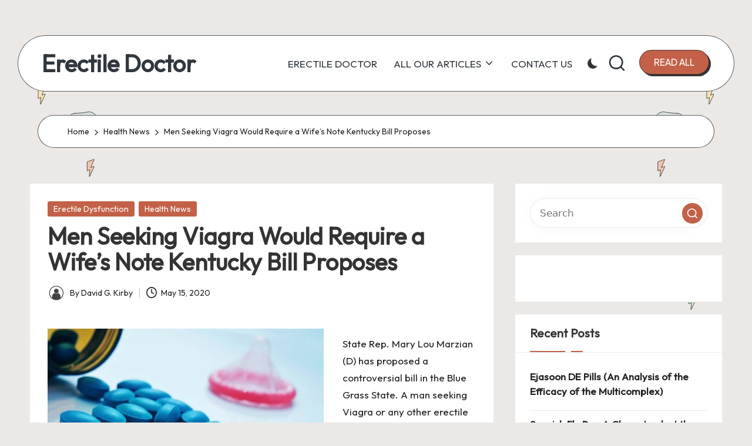

--- FILE ---
content_type: text/html; charset=UTF-8
request_url: https://erectiledoctor.com/men-seeking-viagra-require-wifes-note-kentucky-bill-proposes/
body_size: 19366
content:

<!DOCTYPE html>
<html lang="en-US" itemscope itemtype="http://schema.org/WebPage" >
<head>
	<meta charset="UTF-8">
	<link rel="profile" href="http://gmpg.org/xfn/11">
	<meta name='robots' content='index, follow, max-image-preview:large, max-snippet:-1, max-video-preview:-1' />
<meta name="viewport" content="width=device-width, initial-scale=1">
	<!-- This site is optimized with the Yoast SEO plugin v23.5 - https://yoast.com/wordpress/plugins/seo/ -->
	<title>Men Seeking Viagra Would Require a Wife’s Note Kentucky Bill Proposes | Erectile Doctor</title>
	<meta name="description" content="A man seeking Viagra or any other erectile dysfunction drug would need to visit a doctor or healthcare professional on two occasions, and have a note from his wife stating her support for the move, before gaining access to such medication." />
	<link rel="canonical" href="https://erectiledoctor.com/men-seeking-viagra-require-wifes-note-kentucky-bill-proposes/" />
	<meta property="og:locale" content="en_US" />
	<meta property="og:type" content="article" />
	<meta property="og:title" content="Men Seeking Viagra Would Require a Wife’s Note Kentucky Bill Proposes | Erectile Doctor" />
	<meta property="og:description" content="A man seeking Viagra or any other erectile dysfunction drug would need to visit a doctor or healthcare professional on two occasions, and have a note from his wife stating her support for the move, before gaining access to such medication." />
	<meta property="og:url" content="https://erectiledoctor.com/men-seeking-viagra-require-wifes-note-kentucky-bill-proposes/" />
	<meta property="og:site_name" content="Erectile Doctor" />
	<meta property="article:published_time" content="2020-05-15T15:04:27+00:00" />
	<meta property="article:modified_time" content="2020-04-30T06:58:32+00:00" />
	<meta property="og:image" content="https://erectiledoctor.com/wp-content/uploads/2019/12/Men-Seeking-Viagra-Would-Require-a-Wife’s-Note-Kentucky-Bill-Proposes.jpg" />
	<meta property="og:image:width" content="1000" />
	<meta property="og:image:height" content="664" />
	<meta property="og:image:type" content="image/jpeg" />
	<meta name="author" content="David G. Kirby" />
	<meta name="twitter:card" content="summary_large_image" />
	<meta name="twitter:label1" content="Written by" />
	<meta name="twitter:data1" content="David G. Kirby" />
	<meta name="twitter:label2" content="Est. reading time" />
	<meta name="twitter:data2" content="2 minutes" />
	<script type="application/ld+json" class="yoast-schema-graph">{"@context":"https://schema.org","@graph":[{"@type":"Article","@id":"https://erectiledoctor.com/men-seeking-viagra-require-wifes-note-kentucky-bill-proposes/#article","isPartOf":{"@id":"https://erectiledoctor.com/men-seeking-viagra-require-wifes-note-kentucky-bill-proposes/"},"author":{"name":"David G. Kirby","@id":"https://erectiledoctor.com/#/schema/person/06d1a9a06da7848bc48870dc8e71246c"},"headline":"Men Seeking Viagra Would Require a Wife’s Note Kentucky Bill Proposes","datePublished":"2020-05-15T15:04:27+00:00","dateModified":"2020-04-30T06:58:32+00:00","mainEntityOfPage":{"@id":"https://erectiledoctor.com/men-seeking-viagra-require-wifes-note-kentucky-bill-proposes/"},"wordCount":391,"publisher":{"@id":"https://erectiledoctor.com/#organization"},"image":{"@id":"https://erectiledoctor.com/men-seeking-viagra-require-wifes-note-kentucky-bill-proposes/#primaryimage"},"thumbnailUrl":"https://erectiledoctor.com/wp-content/uploads/2019/12/Men-Seeking-Viagra-Would-Require-a-Wife’s-Note-Kentucky-Bill-Proposes.jpg","keywords":["erectile dysfunction","mens issues","viagra"],"articleSection":["Erectile Dysfunction","Health News"],"inLanguage":"en-US"},{"@type":"WebPage","@id":"https://erectiledoctor.com/men-seeking-viagra-require-wifes-note-kentucky-bill-proposes/","url":"https://erectiledoctor.com/men-seeking-viagra-require-wifes-note-kentucky-bill-proposes/","name":"Men Seeking Viagra Would Require a Wife’s Note Kentucky Bill Proposes | Erectile Doctor","isPartOf":{"@id":"https://erectiledoctor.com/#website"},"primaryImageOfPage":{"@id":"https://erectiledoctor.com/men-seeking-viagra-require-wifes-note-kentucky-bill-proposes/#primaryimage"},"image":{"@id":"https://erectiledoctor.com/men-seeking-viagra-require-wifes-note-kentucky-bill-proposes/#primaryimage"},"thumbnailUrl":"https://erectiledoctor.com/wp-content/uploads/2019/12/Men-Seeking-Viagra-Would-Require-a-Wife’s-Note-Kentucky-Bill-Proposes.jpg","datePublished":"2020-05-15T15:04:27+00:00","dateModified":"2020-04-30T06:58:32+00:00","description":"A man seeking Viagra or any other erectile dysfunction drug would need to visit a doctor or healthcare professional on two occasions, and have a note from his wife stating her support for the move, before gaining access to such medication.","breadcrumb":{"@id":"https://erectiledoctor.com/men-seeking-viagra-require-wifes-note-kentucky-bill-proposes/#breadcrumb"},"inLanguage":"en-US","potentialAction":[{"@type":"ReadAction","target":["https://erectiledoctor.com/men-seeking-viagra-require-wifes-note-kentucky-bill-proposes/"]}]},{"@type":"ImageObject","inLanguage":"en-US","@id":"https://erectiledoctor.com/men-seeking-viagra-require-wifes-note-kentucky-bill-proposes/#primaryimage","url":"https://erectiledoctor.com/wp-content/uploads/2019/12/Men-Seeking-Viagra-Would-Require-a-Wife’s-Note-Kentucky-Bill-Proposes.jpg","contentUrl":"https://erectiledoctor.com/wp-content/uploads/2019/12/Men-Seeking-Viagra-Would-Require-a-Wife’s-Note-Kentucky-Bill-Proposes.jpg","width":1000,"height":664,"caption":"Men Seeking Viagra Would Require a Wife’s Note Kentucky Bill Proposes"},{"@type":"BreadcrumbList","@id":"https://erectiledoctor.com/men-seeking-viagra-require-wifes-note-kentucky-bill-proposes/#breadcrumb","itemListElement":[{"@type":"ListItem","position":1,"name":"Home","item":"https://erectiledoctor.com/"},{"@type":"ListItem","position":2,"name":"Men Seeking Viagra Would Require a Wife’s Note Kentucky Bill Proposes"}]},{"@type":"WebSite","@id":"https://erectiledoctor.com/#website","url":"https://erectiledoctor.com/","name":"Erectile Doctor","description":"Dedicated to men&#039;s sexual health.","publisher":{"@id":"https://erectiledoctor.com/#organization"},"potentialAction":[{"@type":"SearchAction","target":{"@type":"EntryPoint","urlTemplate":"https://erectiledoctor.com/?s={search_term_string}"},"query-input":{"@type":"PropertyValueSpecification","valueRequired":true,"valueName":"search_term_string"}}],"inLanguage":"en-US"},{"@type":"Organization","@id":"https://erectiledoctor.com/#organization","name":"ErectileDoctor.com","url":"https://erectiledoctor.com/","logo":{"@type":"ImageObject","inLanguage":"en-US","@id":"https://erectiledoctor.com/#/schema/logo/image/","url":"https://erectiledoctor.com/wp-content/uploads/2019/12/favicon-erectile-doctor.png","contentUrl":"https://erectiledoctor.com/wp-content/uploads/2019/12/favicon-erectile-doctor.png","width":154,"height":154,"caption":"ErectileDoctor.com"},"image":{"@id":"https://erectiledoctor.com/#/schema/logo/image/"}},{"@type":"Person","@id":"https://erectiledoctor.com/#/schema/person/06d1a9a06da7848bc48870dc8e71246c","name":"David G. Kirby","image":{"@type":"ImageObject","inLanguage":"en-US","@id":"https://erectiledoctor.com/#/schema/person/image/","url":"https://secure.gravatar.com/avatar/9c2c1bc46b645738c29be3ad2d29b343?s=96&d=mm&r=g","contentUrl":"https://secure.gravatar.com/avatar/9c2c1bc46b645738c29be3ad2d29b343?s=96&d=mm&r=g","caption":"David G. Kirby"},"description":"As a former doctor based in Chicago, David G. Kirby brings a wealth of medical expertise to his current role as a writer for ErectileDoctor. With a deep understanding of health issues, particularly in the field of men's health, he combines his medical knowledge with a passion for educating and empowering others.","url":"https://erectiledoctor.com/author/admin/"}]}</script>
	<!-- / Yoast SEO plugin. -->


<link rel='dns-prefetch' href='//fonts.googleapis.com' />
<link rel="alternate" type="application/rss+xml" title="Erectile Doctor &raquo; Feed" href="https://erectiledoctor.com/feed/" />
<link rel="alternate" type="application/rss+xml" title="Erectile Doctor &raquo; Comments Feed" href="https://erectiledoctor.com/comments/feed/" />
<script>
window._wpemojiSettings = {"baseUrl":"https:\/\/s.w.org\/images\/core\/emoji\/15.0.3\/72x72\/","ext":".png","svgUrl":"https:\/\/s.w.org\/images\/core\/emoji\/15.0.3\/svg\/","svgExt":".svg","source":{"concatemoji":"https:\/\/erectiledoctor.com\/wp-includes\/js\/wp-emoji-release.min.js?ver=6.6.4"}};
/*! This file is auto-generated */
!function(i,n){var o,s,e;function c(e){try{var t={supportTests:e,timestamp:(new Date).valueOf()};sessionStorage.setItem(o,JSON.stringify(t))}catch(e){}}function p(e,t,n){e.clearRect(0,0,e.canvas.width,e.canvas.height),e.fillText(t,0,0);var t=new Uint32Array(e.getImageData(0,0,e.canvas.width,e.canvas.height).data),r=(e.clearRect(0,0,e.canvas.width,e.canvas.height),e.fillText(n,0,0),new Uint32Array(e.getImageData(0,0,e.canvas.width,e.canvas.height).data));return t.every(function(e,t){return e===r[t]})}function u(e,t,n){switch(t){case"flag":return n(e,"\ud83c\udff3\ufe0f\u200d\u26a7\ufe0f","\ud83c\udff3\ufe0f\u200b\u26a7\ufe0f")?!1:!n(e,"\ud83c\uddfa\ud83c\uddf3","\ud83c\uddfa\u200b\ud83c\uddf3")&&!n(e,"\ud83c\udff4\udb40\udc67\udb40\udc62\udb40\udc65\udb40\udc6e\udb40\udc67\udb40\udc7f","\ud83c\udff4\u200b\udb40\udc67\u200b\udb40\udc62\u200b\udb40\udc65\u200b\udb40\udc6e\u200b\udb40\udc67\u200b\udb40\udc7f");case"emoji":return!n(e,"\ud83d\udc26\u200d\u2b1b","\ud83d\udc26\u200b\u2b1b")}return!1}function f(e,t,n){var r="undefined"!=typeof WorkerGlobalScope&&self instanceof WorkerGlobalScope?new OffscreenCanvas(300,150):i.createElement("canvas"),a=r.getContext("2d",{willReadFrequently:!0}),o=(a.textBaseline="top",a.font="600 32px Arial",{});return e.forEach(function(e){o[e]=t(a,e,n)}),o}function t(e){var t=i.createElement("script");t.src=e,t.defer=!0,i.head.appendChild(t)}"undefined"!=typeof Promise&&(o="wpEmojiSettingsSupports",s=["flag","emoji"],n.supports={everything:!0,everythingExceptFlag:!0},e=new Promise(function(e){i.addEventListener("DOMContentLoaded",e,{once:!0})}),new Promise(function(t){var n=function(){try{var e=JSON.parse(sessionStorage.getItem(o));if("object"==typeof e&&"number"==typeof e.timestamp&&(new Date).valueOf()<e.timestamp+604800&&"object"==typeof e.supportTests)return e.supportTests}catch(e){}return null}();if(!n){if("undefined"!=typeof Worker&&"undefined"!=typeof OffscreenCanvas&&"undefined"!=typeof URL&&URL.createObjectURL&&"undefined"!=typeof Blob)try{var e="postMessage("+f.toString()+"("+[JSON.stringify(s),u.toString(),p.toString()].join(",")+"));",r=new Blob([e],{type:"text/javascript"}),a=new Worker(URL.createObjectURL(r),{name:"wpTestEmojiSupports"});return void(a.onmessage=function(e){c(n=e.data),a.terminate(),t(n)})}catch(e){}c(n=f(s,u,p))}t(n)}).then(function(e){for(var t in e)n.supports[t]=e[t],n.supports.everything=n.supports.everything&&n.supports[t],"flag"!==t&&(n.supports.everythingExceptFlag=n.supports.everythingExceptFlag&&n.supports[t]);n.supports.everythingExceptFlag=n.supports.everythingExceptFlag&&!n.supports.flag,n.DOMReady=!1,n.readyCallback=function(){n.DOMReady=!0}}).then(function(){return e}).then(function(){var e;n.supports.everything||(n.readyCallback(),(e=n.source||{}).concatemoji?t(e.concatemoji):e.wpemoji&&e.twemoji&&(t(e.twemoji),t(e.wpemoji)))}))}((window,document),window._wpemojiSettings);
</script>
<style id='wp-emoji-styles-inline-css'>

	img.wp-smiley, img.emoji {
		display: inline !important;
		border: none !important;
		box-shadow: none !important;
		height: 1em !important;
		width: 1em !important;
		margin: 0 0.07em !important;
		vertical-align: -0.1em !important;
		background: none !important;
		padding: 0 !important;
	}
</style>
<link rel='stylesheet' id='wp-block-library-css' href='https://erectiledoctor.com/wp-includes/css/dist/block-library/style.min.css?ver=6.6.4' media='all' />
<style id='wp-block-library-theme-inline-css'>
.wp-block-audio :where(figcaption){color:#555;font-size:13px;text-align:center}.is-dark-theme .wp-block-audio :where(figcaption){color:#ffffffa6}.wp-block-audio{margin:0 0 1em}.wp-block-code{border:1px solid #ccc;border-radius:4px;font-family:Menlo,Consolas,monaco,monospace;padding:.8em 1em}.wp-block-embed :where(figcaption){color:#555;font-size:13px;text-align:center}.is-dark-theme .wp-block-embed :where(figcaption){color:#ffffffa6}.wp-block-embed{margin:0 0 1em}.blocks-gallery-caption{color:#555;font-size:13px;text-align:center}.is-dark-theme .blocks-gallery-caption{color:#ffffffa6}:root :where(.wp-block-image figcaption){color:#555;font-size:13px;text-align:center}.is-dark-theme :root :where(.wp-block-image figcaption){color:#ffffffa6}.wp-block-image{margin:0 0 1em}.wp-block-pullquote{border-bottom:4px solid;border-top:4px solid;color:currentColor;margin-bottom:1.75em}.wp-block-pullquote cite,.wp-block-pullquote footer,.wp-block-pullquote__citation{color:currentColor;font-size:.8125em;font-style:normal;text-transform:uppercase}.wp-block-quote{border-left:.25em solid;margin:0 0 1.75em;padding-left:1em}.wp-block-quote cite,.wp-block-quote footer{color:currentColor;font-size:.8125em;font-style:normal;position:relative}.wp-block-quote.has-text-align-right{border-left:none;border-right:.25em solid;padding-left:0;padding-right:1em}.wp-block-quote.has-text-align-center{border:none;padding-left:0}.wp-block-quote.is-large,.wp-block-quote.is-style-large,.wp-block-quote.is-style-plain{border:none}.wp-block-search .wp-block-search__label{font-weight:700}.wp-block-search__button{border:1px solid #ccc;padding:.375em .625em}:where(.wp-block-group.has-background){padding:1.25em 2.375em}.wp-block-separator.has-css-opacity{opacity:.4}.wp-block-separator{border:none;border-bottom:2px solid;margin-left:auto;margin-right:auto}.wp-block-separator.has-alpha-channel-opacity{opacity:1}.wp-block-separator:not(.is-style-wide):not(.is-style-dots){width:100px}.wp-block-separator.has-background:not(.is-style-dots){border-bottom:none;height:1px}.wp-block-separator.has-background:not(.is-style-wide):not(.is-style-dots){height:2px}.wp-block-table{margin:0 0 1em}.wp-block-table td,.wp-block-table th{word-break:normal}.wp-block-table :where(figcaption){color:#555;font-size:13px;text-align:center}.is-dark-theme .wp-block-table :where(figcaption){color:#ffffffa6}.wp-block-video :where(figcaption){color:#555;font-size:13px;text-align:center}.is-dark-theme .wp-block-video :where(figcaption){color:#ffffffa6}.wp-block-video{margin:0 0 1em}:root :where(.wp-block-template-part.has-background){margin-bottom:0;margin-top:0;padding:1.25em 2.375em}
</style>
<style id='classic-theme-styles-inline-css'>
/*! This file is auto-generated */
.wp-block-button__link{color:#fff;background-color:#32373c;border-radius:9999px;box-shadow:none;text-decoration:none;padding:calc(.667em + 2px) calc(1.333em + 2px);font-size:1.125em}.wp-block-file__button{background:#32373c;color:#fff;text-decoration:none}
</style>
<style id='global-styles-inline-css'>
:root{--wp--preset--aspect-ratio--square: 1;--wp--preset--aspect-ratio--4-3: 4/3;--wp--preset--aspect-ratio--3-4: 3/4;--wp--preset--aspect-ratio--3-2: 3/2;--wp--preset--aspect-ratio--2-3: 2/3;--wp--preset--aspect-ratio--16-9: 16/9;--wp--preset--aspect-ratio--9-16: 9/16;--wp--preset--color--black: #000000;--wp--preset--color--cyan-bluish-gray: #abb8c3;--wp--preset--color--white: #ffffff;--wp--preset--color--pale-pink: #f78da7;--wp--preset--color--vivid-red: #cf2e2e;--wp--preset--color--luminous-vivid-orange: #ff6900;--wp--preset--color--luminous-vivid-amber: #fcb900;--wp--preset--color--light-green-cyan: #7bdcb5;--wp--preset--color--vivid-green-cyan: #00d084;--wp--preset--color--pale-cyan-blue: #8ed1fc;--wp--preset--color--vivid-cyan-blue: #0693e3;--wp--preset--color--vivid-purple: #9b51e0;--wp--preset--gradient--vivid-cyan-blue-to-vivid-purple: linear-gradient(135deg,rgba(6,147,227,1) 0%,rgb(155,81,224) 100%);--wp--preset--gradient--light-green-cyan-to-vivid-green-cyan: linear-gradient(135deg,rgb(122,220,180) 0%,rgb(0,208,130) 100%);--wp--preset--gradient--luminous-vivid-amber-to-luminous-vivid-orange: linear-gradient(135deg,rgba(252,185,0,1) 0%,rgba(255,105,0,1) 100%);--wp--preset--gradient--luminous-vivid-orange-to-vivid-red: linear-gradient(135deg,rgba(255,105,0,1) 0%,rgb(207,46,46) 100%);--wp--preset--gradient--very-light-gray-to-cyan-bluish-gray: linear-gradient(135deg,rgb(238,238,238) 0%,rgb(169,184,195) 100%);--wp--preset--gradient--cool-to-warm-spectrum: linear-gradient(135deg,rgb(74,234,220) 0%,rgb(151,120,209) 20%,rgb(207,42,186) 40%,rgb(238,44,130) 60%,rgb(251,105,98) 80%,rgb(254,248,76) 100%);--wp--preset--gradient--blush-light-purple: linear-gradient(135deg,rgb(255,206,236) 0%,rgb(152,150,240) 100%);--wp--preset--gradient--blush-bordeaux: linear-gradient(135deg,rgb(254,205,165) 0%,rgb(254,45,45) 50%,rgb(107,0,62) 100%);--wp--preset--gradient--luminous-dusk: linear-gradient(135deg,rgb(255,203,112) 0%,rgb(199,81,192) 50%,rgb(65,88,208) 100%);--wp--preset--gradient--pale-ocean: linear-gradient(135deg,rgb(255,245,203) 0%,rgb(182,227,212) 50%,rgb(51,167,181) 100%);--wp--preset--gradient--electric-grass: linear-gradient(135deg,rgb(202,248,128) 0%,rgb(113,206,126) 100%);--wp--preset--gradient--midnight: linear-gradient(135deg,rgb(2,3,129) 0%,rgb(40,116,252) 100%);--wp--preset--font-size--small: 13px;--wp--preset--font-size--medium: 20px;--wp--preset--font-size--large: 36px;--wp--preset--font-size--x-large: 42px;--wp--preset--spacing--20: 0.44rem;--wp--preset--spacing--30: 0.67rem;--wp--preset--spacing--40: 1rem;--wp--preset--spacing--50: 1.5rem;--wp--preset--spacing--60: 2.25rem;--wp--preset--spacing--70: 3.38rem;--wp--preset--spacing--80: 5.06rem;--wp--preset--shadow--natural: 6px 6px 9px rgba(0, 0, 0, 0.2);--wp--preset--shadow--deep: 12px 12px 50px rgba(0, 0, 0, 0.4);--wp--preset--shadow--sharp: 6px 6px 0px rgba(0, 0, 0, 0.2);--wp--preset--shadow--outlined: 6px 6px 0px -3px rgba(255, 255, 255, 1), 6px 6px rgba(0, 0, 0, 1);--wp--preset--shadow--crisp: 6px 6px 0px rgba(0, 0, 0, 1);}:where(.is-layout-flex){gap: 0.5em;}:where(.is-layout-grid){gap: 0.5em;}body .is-layout-flex{display: flex;}.is-layout-flex{flex-wrap: wrap;align-items: center;}.is-layout-flex > :is(*, div){margin: 0;}body .is-layout-grid{display: grid;}.is-layout-grid > :is(*, div){margin: 0;}:where(.wp-block-columns.is-layout-flex){gap: 2em;}:where(.wp-block-columns.is-layout-grid){gap: 2em;}:where(.wp-block-post-template.is-layout-flex){gap: 1.25em;}:where(.wp-block-post-template.is-layout-grid){gap: 1.25em;}.has-black-color{color: var(--wp--preset--color--black) !important;}.has-cyan-bluish-gray-color{color: var(--wp--preset--color--cyan-bluish-gray) !important;}.has-white-color{color: var(--wp--preset--color--white) !important;}.has-pale-pink-color{color: var(--wp--preset--color--pale-pink) !important;}.has-vivid-red-color{color: var(--wp--preset--color--vivid-red) !important;}.has-luminous-vivid-orange-color{color: var(--wp--preset--color--luminous-vivid-orange) !important;}.has-luminous-vivid-amber-color{color: var(--wp--preset--color--luminous-vivid-amber) !important;}.has-light-green-cyan-color{color: var(--wp--preset--color--light-green-cyan) !important;}.has-vivid-green-cyan-color{color: var(--wp--preset--color--vivid-green-cyan) !important;}.has-pale-cyan-blue-color{color: var(--wp--preset--color--pale-cyan-blue) !important;}.has-vivid-cyan-blue-color{color: var(--wp--preset--color--vivid-cyan-blue) !important;}.has-vivid-purple-color{color: var(--wp--preset--color--vivid-purple) !important;}.has-black-background-color{background-color: var(--wp--preset--color--black) !important;}.has-cyan-bluish-gray-background-color{background-color: var(--wp--preset--color--cyan-bluish-gray) !important;}.has-white-background-color{background-color: var(--wp--preset--color--white) !important;}.has-pale-pink-background-color{background-color: var(--wp--preset--color--pale-pink) !important;}.has-vivid-red-background-color{background-color: var(--wp--preset--color--vivid-red) !important;}.has-luminous-vivid-orange-background-color{background-color: var(--wp--preset--color--luminous-vivid-orange) !important;}.has-luminous-vivid-amber-background-color{background-color: var(--wp--preset--color--luminous-vivid-amber) !important;}.has-light-green-cyan-background-color{background-color: var(--wp--preset--color--light-green-cyan) !important;}.has-vivid-green-cyan-background-color{background-color: var(--wp--preset--color--vivid-green-cyan) !important;}.has-pale-cyan-blue-background-color{background-color: var(--wp--preset--color--pale-cyan-blue) !important;}.has-vivid-cyan-blue-background-color{background-color: var(--wp--preset--color--vivid-cyan-blue) !important;}.has-vivid-purple-background-color{background-color: var(--wp--preset--color--vivid-purple) !important;}.has-black-border-color{border-color: var(--wp--preset--color--black) !important;}.has-cyan-bluish-gray-border-color{border-color: var(--wp--preset--color--cyan-bluish-gray) !important;}.has-white-border-color{border-color: var(--wp--preset--color--white) !important;}.has-pale-pink-border-color{border-color: var(--wp--preset--color--pale-pink) !important;}.has-vivid-red-border-color{border-color: var(--wp--preset--color--vivid-red) !important;}.has-luminous-vivid-orange-border-color{border-color: var(--wp--preset--color--luminous-vivid-orange) !important;}.has-luminous-vivid-amber-border-color{border-color: var(--wp--preset--color--luminous-vivid-amber) !important;}.has-light-green-cyan-border-color{border-color: var(--wp--preset--color--light-green-cyan) !important;}.has-vivid-green-cyan-border-color{border-color: var(--wp--preset--color--vivid-green-cyan) !important;}.has-pale-cyan-blue-border-color{border-color: var(--wp--preset--color--pale-cyan-blue) !important;}.has-vivid-cyan-blue-border-color{border-color: var(--wp--preset--color--vivid-cyan-blue) !important;}.has-vivid-purple-border-color{border-color: var(--wp--preset--color--vivid-purple) !important;}.has-vivid-cyan-blue-to-vivid-purple-gradient-background{background: var(--wp--preset--gradient--vivid-cyan-blue-to-vivid-purple) !important;}.has-light-green-cyan-to-vivid-green-cyan-gradient-background{background: var(--wp--preset--gradient--light-green-cyan-to-vivid-green-cyan) !important;}.has-luminous-vivid-amber-to-luminous-vivid-orange-gradient-background{background: var(--wp--preset--gradient--luminous-vivid-amber-to-luminous-vivid-orange) !important;}.has-luminous-vivid-orange-to-vivid-red-gradient-background{background: var(--wp--preset--gradient--luminous-vivid-orange-to-vivid-red) !important;}.has-very-light-gray-to-cyan-bluish-gray-gradient-background{background: var(--wp--preset--gradient--very-light-gray-to-cyan-bluish-gray) !important;}.has-cool-to-warm-spectrum-gradient-background{background: var(--wp--preset--gradient--cool-to-warm-spectrum) !important;}.has-blush-light-purple-gradient-background{background: var(--wp--preset--gradient--blush-light-purple) !important;}.has-blush-bordeaux-gradient-background{background: var(--wp--preset--gradient--blush-bordeaux) !important;}.has-luminous-dusk-gradient-background{background: var(--wp--preset--gradient--luminous-dusk) !important;}.has-pale-ocean-gradient-background{background: var(--wp--preset--gradient--pale-ocean) !important;}.has-electric-grass-gradient-background{background: var(--wp--preset--gradient--electric-grass) !important;}.has-midnight-gradient-background{background: var(--wp--preset--gradient--midnight) !important;}.has-small-font-size{font-size: var(--wp--preset--font-size--small) !important;}.has-medium-font-size{font-size: var(--wp--preset--font-size--medium) !important;}.has-large-font-size{font-size: var(--wp--preset--font-size--large) !important;}.has-x-large-font-size{font-size: var(--wp--preset--font-size--x-large) !important;}
:where(.wp-block-post-template.is-layout-flex){gap: 1.25em;}:where(.wp-block-post-template.is-layout-grid){gap: 1.25em;}
:where(.wp-block-columns.is-layout-flex){gap: 2em;}:where(.wp-block-columns.is-layout-grid){gap: 2em;}
:root :where(.wp-block-pullquote){font-size: 1.5em;line-height: 1.6;}
</style>
<link rel='stylesheet' id='parent-style-css' href='https://erectiledoctor.com/wp-content/themes/bloglo/style.css?ver=6.6.4' media='all' />
<link rel='stylesheet' id='child-style-css' href='https://erectiledoctor.com/wp-content/themes/blogvi/style.css?ver=6.6.4' media='all' />
<link rel='stylesheet' id='FontAwesome-css' href='https://erectiledoctor.com/wp-content/themes/bloglo/assets/css/all.min.css?ver=5.15.4' media='all' />
<link rel='stylesheet' id='bloglo-styles-css' href='https://erectiledoctor.com/wp-content/themes/bloglo/assets/css/style.min.css?ver=1.1.15' media='all' />
<link rel='stylesheet' id='bloglo-google-fonts-css' href='//fonts.googleapis.com/css?family=Outfit%3A400%7CPlayfair+Display%3A400%2C400i%7CPlus+Jakarta+Sans%3A500&#038;display=swap&#038;subsets=latin&#038;ver=1.1.15' media='' />
<link rel='stylesheet' id='bloglo-dynamic-styles-css' href='https://erectiledoctor.com/wp-content/uploads/bloglo/dynamic-styles.css?ver=1763296344' media='all' />
<script async src="https://erectiledoctor.com/wp-content/plugins/burst-statistics/helpers/timeme/timeme.min.js?ver=1763300871" id="burst-timeme-js"></script>
<script id="burst-js-extra">
var burst = {"tracking":{"isInitialHit":true,"lastUpdateTimestamp":0,"beacon_url":"https:\/\/erectiledoctor.com\/wp-content\/plugins\/burst-statistics\/endpoint.php","ajaxUrl":"https:\/\/erectiledoctor.com\/wp-admin\/admin-ajax.php"},"options":{"cookieless":0,"pageUrl":"https:\/\/erectiledoctor.com\/men-seeking-viagra-require-wifes-note-kentucky-bill-proposes\/","beacon_enabled":1,"do_not_track":0,"enable_turbo_mode":0,"track_url_change":0,"cookie_retention_days":30,"debug":0},"goals":{"completed":[],"scriptUrl":"https:\/\/erectiledoctor.com\/wp-content\/plugins\/burst-statistics\/assets\/js\/build\/burst-goals.js?v=1763300871","active":[]},"cache":{"uid":null,"fingerprint":null,"isUserAgent":null,"isDoNotTrack":null,"useCookies":null}};
</script>
<script async src="https://erectiledoctor.com/wp-content/plugins/burst-statistics/assets/js/build/burst.min.js?ver=1763300871" id="burst-js"></script>
<!--[if IE]>
<script src="https://erectiledoctor.com/wp-content/themes/bloglo/assets/js/vendors/flexibility.min.js?ver=1.1.15" id="bloglo-flexibility-js"></script>
<script id="bloglo-flexibility-js-after">
flexibility(document.documentElement);
</script>
<![endif]-->
<script src="https://erectiledoctor.com/wp-includes/js/jquery/jquery.min.js?ver=3.7.1" id="jquery-core-js"></script>
<script src="https://erectiledoctor.com/wp-includes/js/jquery/jquery-migrate.min.js?ver=3.4.1" id="jquery-migrate-js"></script>
<link rel="https://api.w.org/" href="https://erectiledoctor.com/wp-json/" /><link rel="alternate" title="JSON" type="application/json" href="https://erectiledoctor.com/wp-json/wp/v2/posts/333" /><link rel="EditURI" type="application/rsd+xml" title="RSD" href="https://erectiledoctor.com/xmlrpc.php?rsd" />
<meta name="generator" content="WordPress 6.6.4" />
<link rel='shortlink' href='https://erectiledoctor.com/?p=333' />
<link rel="alternate" title="oEmbed (JSON)" type="application/json+oembed" href="https://erectiledoctor.com/wp-json/oembed/1.0/embed?url=https%3A%2F%2Ferectiledoctor.com%2Fmen-seeking-viagra-require-wifes-note-kentucky-bill-proposes%2F" />
<link rel="alternate" title="oEmbed (XML)" type="text/xml+oembed" href="https://erectiledoctor.com/wp-json/oembed/1.0/embed?url=https%3A%2F%2Ferectiledoctor.com%2Fmen-seeking-viagra-require-wifes-note-kentucky-bill-proposes%2F&#038;format=xml" />
<!-- Enter your scripts here --><meta name="theme-color" content="#C26148"><style>.recentcomments a{display:inline !important;padding:0 !important;margin:0 !important;}</style><link rel="icon" href="https://erectiledoctor.com/wp-content/uploads/2019/12/favicon-erectile-doctor-150x150.png" sizes="32x32" />
<link rel="icon" href="https://erectiledoctor.com/wp-content/uploads/2019/12/favicon-erectile-doctor.png" sizes="192x192" />
<link rel="apple-touch-icon" href="https://erectiledoctor.com/wp-content/uploads/2019/12/favicon-erectile-doctor.png" />
<meta name="msapplication-TileImage" content="https://erectiledoctor.com/wp-content/uploads/2019/12/favicon-erectile-doctor.png" />
</head>

<body class="post-template-default single single-post postid-333 single-format-standard wp-embed-responsive bloglo-layout__fw-contained bloglo-layout__boxed-separated bloglo-layout-shadow bloglo-header-layout-5 bloglo-menu-animation-underline bloglo-header__separators-none bloglo-single-title-in-content bloglo-page-title-align-left bloglo-has-sidebar bloglo-sidebar-style-3 bloglo-sidebar-position__right-sidebar bloglo-sidebar-r__after-content entry-media-hover-style-1 bloglo-copyright-layout-1 is-section-heading-init-s1 is-footer-heading-init-s1 bloglo-input-supported validate-comment-form bloglo-menu-accessibility" data-burst_id="333" data-burst_type="post">


<div id="page" class="hfeed site">
	<a class="skip-link screen-reader-text" href="#main">Skip to content</a>

	
	
	<header id="masthead" class="site-header" role="banner" itemtype="https://schema.org/WPHeader" itemscope="itemscope">
		<div id="bloglo-header" >
		<div id="bloglo-header-inner">
		
<div class="bloglo-container bloglo-header-container">

	
<div class="bloglo-logo bloglo-header-element" itemtype="https://schema.org/Organization" itemscope="itemscope">
	<div class="logo-inner"><span class="site-title" itemprop="name">
						<a href="https://erectiledoctor.com/" rel="home" itemprop="url">
							Erectile Doctor
						</a>
					</span></div></div><!-- END .bloglo-logo -->

	<span class="bloglo-header-element bloglo-mobile-nav">
				<button class="bloglo-hamburger hamburger--spin bloglo-hamburger-bloglo-primary-nav" aria-label="Menu" aria-controls="bloglo-primary-nav" type="button">

			
			<span class="hamburger-box">
				<span class="hamburger-inner"></span>
			</span>

		</button>
				
<nav class="site-navigation main-navigation bloglo-primary-nav bloglo-nav bloglo-header-element" role="navigation" itemtype="https://schema.org/SiteNavigationElement" itemscope="itemscope" aria-label="Site Navigation">

<ul id="bloglo-primary-nav" class="menu"><li id="menu-item-439" class="menu-item menu-item-type-post_type menu-item-object-page menu-item-439"><a href="https://erectiledoctor.com/d41d8-neve-charity-frontpage/"><span>ERECTILE DOCTOR</span></a></li>
<li id="menu-item-438" class="menu-item menu-item-type-post_type menu-item-object-page menu-item-has-children menu-item-438"><a href="https://erectiledoctor.com/articles/"><span>ALL OUR ARTICLES</span><svg class="bloglo-icon" xmlns="http://www.w3.org/2000/svg" width="32" height="32" viewBox="0 0 32 32"><path d="M24.958 10.483a1.29 1.29 0 00-1.868 0l-7.074 7.074-7.074-7.074c-.534-.534-1.335-.534-1.868 0s-.534 1.335 0 1.868l8.008 8.008c.267.267.667.4.934.4s.667-.133.934-.4l8.008-8.008a1.29 1.29 0 000-1.868z" /></svg></a><button type="button" class="bloglo-mobile-toggen"><svg class="bloglo-icon" xmlns="http://www.w3.org/2000/svg" width="32" height="32" viewBox="0 0 32 32"><path d="M24.958 10.483a1.29 1.29 0 00-1.868 0l-7.074 7.074-7.074-7.074c-.534-.534-1.335-.534-1.868 0s-.534 1.335 0 1.868l8.008 8.008c.267.267.667.4.934.4s.667-.133.934-.4l8.008-8.008a1.29 1.29 0 000-1.868z" /></svg></button>
<ul class="sub-menu">
	<li id="menu-item-433" class="menu-item menu-item-type-taxonomy menu-item-object-category current-post-ancestor current-menu-parent current-post-parent menu-item-433"><a href="https://erectiledoctor.com/articles/erectile-dysfunction/"><span>ERECTILE DYSFUNCTION (ED)</span></a></li>
	<li id="menu-item-435" class="menu-item menu-item-type-taxonomy menu-item-object-category menu-item-435"><a href="https://erectiledoctor.com/articles/premature-ejaculation/"><span>PREMATURE EJACULATION (PE)</span></a></li>
	<li id="menu-item-432" class="menu-item menu-item-type-taxonomy menu-item-object-category menu-item-432"><a href="https://erectiledoctor.com/articles/delayed-ejaculation/"><span>DELAYED EJACULATION</span></a></li>
	<li id="menu-item-434" class="menu-item menu-item-type-taxonomy menu-item-object-category menu-item-434"><a href="https://erectiledoctor.com/articles/low-sex-drive/"><span>LOW SEX DRIVE</span></a></li>
	<li id="menu-item-436" class="menu-item menu-item-type-taxonomy menu-item-object-category menu-item-436"><a href="https://erectiledoctor.com/articles/prostate/"><span>PROSTATE</span></a></li>
</ul>
</li>
<li id="menu-item-440" class="menu-item menu-item-type-post_type menu-item-object-page menu-item-440"><a href="https://erectiledoctor.com/contact-us/"><span>CONTACT US</span></a></li>
</ul></nav><!-- END .bloglo-nav -->
	</span>

	
<nav class="site-navigation main-navigation bloglo-primary-nav bloglo-nav bloglo-header-element" role="navigation" itemtype="https://schema.org/SiteNavigationElement" itemscope="itemscope" aria-label="Site Navigation">

<ul id="bloglo-primary-nav" class="menu"><li class="menu-item menu-item-type-post_type menu-item-object-page menu-item-439"><a href="https://erectiledoctor.com/d41d8-neve-charity-frontpage/"><span>ERECTILE DOCTOR</span></a></li>
<li class="menu-item menu-item-type-post_type menu-item-object-page menu-item-has-children menu-item-438"><a href="https://erectiledoctor.com/articles/"><span>ALL OUR ARTICLES</span><svg class="bloglo-icon" xmlns="http://www.w3.org/2000/svg" width="32" height="32" viewBox="0 0 32 32"><path d="M24.958 10.483a1.29 1.29 0 00-1.868 0l-7.074 7.074-7.074-7.074c-.534-.534-1.335-.534-1.868 0s-.534 1.335 0 1.868l8.008 8.008c.267.267.667.4.934.4s.667-.133.934-.4l8.008-8.008a1.29 1.29 0 000-1.868z" /></svg></a><button type="button" class="bloglo-mobile-toggen"><svg class="bloglo-icon" xmlns="http://www.w3.org/2000/svg" width="32" height="32" viewBox="0 0 32 32"><path d="M24.958 10.483a1.29 1.29 0 00-1.868 0l-7.074 7.074-7.074-7.074c-.534-.534-1.335-.534-1.868 0s-.534 1.335 0 1.868l8.008 8.008c.267.267.667.4.934.4s.667-.133.934-.4l8.008-8.008a1.29 1.29 0 000-1.868z" /></svg></button>
<ul class="sub-menu">
	<li class="menu-item menu-item-type-taxonomy menu-item-object-category current-post-ancestor current-menu-parent current-post-parent menu-item-433"><a href="https://erectiledoctor.com/articles/erectile-dysfunction/"><span>ERECTILE DYSFUNCTION (ED)</span></a></li>
	<li class="menu-item menu-item-type-taxonomy menu-item-object-category menu-item-435"><a href="https://erectiledoctor.com/articles/premature-ejaculation/"><span>PREMATURE EJACULATION (PE)</span></a></li>
	<li class="menu-item menu-item-type-taxonomy menu-item-object-category menu-item-432"><a href="https://erectiledoctor.com/articles/delayed-ejaculation/"><span>DELAYED EJACULATION</span></a></li>
	<li class="menu-item menu-item-type-taxonomy menu-item-object-category menu-item-434"><a href="https://erectiledoctor.com/articles/low-sex-drive/"><span>LOW SEX DRIVE</span></a></li>
	<li class="menu-item menu-item-type-taxonomy menu-item-object-category menu-item-436"><a href="https://erectiledoctor.com/articles/prostate/"><span>PROSTATE</span></a></li>
</ul>
</li>
<li class="menu-item menu-item-type-post_type menu-item-object-page menu-item-440"><a href="https://erectiledoctor.com/contact-us/"><span>CONTACT US</span></a></li>
</ul></nav><!-- END .bloglo-nav -->
<div class="bloglo-header-widgets bloglo-header-element bloglo-widget-location-right"><div class="bloglo-header-widget__darkmode bloglo-header-widget bloglo-hide-mobile-tablet"><div class="bloglo-widget-wrapper"><label class="bloglo-darkmode" for="lightdarkswitch" tabindex="0"><input type="checkbox" id="lightdarkswitch" /><div class="bloglo-darkmode-toogle"></div></label></div></div><!-- END .bloglo-header-widget --><div class="bloglo-header-widget__search bloglo-header-widget bloglo-hide-mobile-tablet"><div class="bloglo-widget-wrapper">
<div aria-haspopup="true">
	<a href="#" class="bloglo-search">
		<svg class="bloglo-icon" aria-label="Search" xmlns="http://www.w3.org/2000/svg" width="32" height="32" viewBox="0 0 32 32"><path d="M28.962 26.499l-4.938-4.938c1.602-2.002 2.669-4.671 2.669-7.474 0-6.673-5.339-12.012-12.012-12.012S2.669 7.414 2.669 14.087a11.962 11.962 0 0012.012 12.012c2.803 0 5.472-.934 7.474-2.669l4.938 4.938c.267.267.667.4.934.4s.667-.133.934-.4a1.29 1.29 0 000-1.868zM5.339 14.087c0-5.205 4.137-9.342 9.342-9.342s9.342 4.137 9.342 9.342c0 2.536-1.068 4.938-2.669 6.54-1.735 1.735-4.004 2.669-6.54 2.669-5.339.133-9.476-4.004-9.476-9.209z" /></svg>	</a><!-- END .bloglo-search -->

	<div class="bloglo-search-simple bloglo-search-container dropdown-item">
		<form role="search" aria-label="Site Search" method="get" class="bloglo-search-form" action="https://erectiledoctor.com/">

			<label class="bloglo-form-label">
				<span class="screen-reader-text">Search for:</span>
				<input type="search" class="bloglo-input-search" placeholder="Search" value="" name="s" autocomplete="off">
			</label><!-- END .bloglo-form-label -->

			
			<button type="submit" class="bloglo-animate-arrow right-arrow" aria-hidden="true" role="button" tabindex="0">
				<svg xmlns="http://www.w3.org/2000/svg" viewBox="0 0 25 18"><path class="arrow-handle" d="M2.511 9.007l7.185-7.221c.407-.409.407-1.071 0-1.48s-1.068-.409-1.476 0L.306 8.259a1.049 1.049 0 000 1.481l7.914 7.952c.407.408 1.068.408 1.476 0s.407-1.07 0-1.479L2.511 9.007z"></path><path class="arrow-bar" fill-rule="evenodd" clip-rule="evenodd" d="M1 8h28.001a1.001 1.001 0 010 2H1a1 1 0 110-2z"></path></svg>
			</button>			<button type="button" class="bloglo-search-close" aria-hidden="true" role="button">
				<svg aria-hidden="true" xmlns="http://www.w3.org/2000/svg" width="16" height="16" viewBox="0 0 16 16"><path d="M6.852 7.649L.399 1.195 1.445.149l6.454 6.453L14.352.149l1.047 1.046-6.454 6.454 6.454 6.453-1.047 1.047-6.453-6.454-6.454 6.454-1.046-1.047z" fill="currentColor" fill-rule="evenodd"></path></svg>
			</button>

		</form>
	</div><!-- END .bloglo-search-simple -->
</div>
</div></div><!-- END .bloglo-header-widget --><div class="bloglo-header-widget__button bloglo-header-widget bloglo-hide-mobile-tablet"><div class="bloglo-widget-wrapper"><a href="https://erectiledoctor.com/articles/" class="btn-small bloglo-btn" target="_self" role="button"><span>READ ALL</span></a></div></div><!-- END .bloglo-header-widget --></div><!-- END .bloglo-header-widgets -->
</div><!-- END .bloglo-container -->
	</div><!-- END #bloglo-header-inner -->
	</div><!-- END #bloglo-header -->
			</header><!-- #masthead .site-header -->

	
			<div id="main" class="site-main">

			<div class="bloglo-breadcrumbs"><div class="bloglo-container bloglo-text-align-left"><nav role="navigation" aria-label="Breadcrumbs" class="breadcrumb-trail breadcrumbs" itemprop="breadcrumb"><ul class="trail-items" itemscope itemtype="http://schema.org/BreadcrumbList"><meta name="numberOfItems" content="3" /><meta name="itemListOrder" content="Ascending" /><li itemprop="itemListElement" itemscope itemtype="http://schema.org/ListItem" class="trail-item trail-begin"><a href="https://erectiledoctor.com/" rel="home" itemprop="item"><span itemprop="name">Home</span></a><meta itemprop="position" content="1" /></li><li itemprop="itemListElement" itemscope itemtype="http://schema.org/ListItem" class="trail-item"><a href="https://erectiledoctor.com/articles/health-news/" itemprop="item"><span itemprop="name">Health News</span></a><meta itemprop="position" content="2" /></li><li itemprop="itemListElement" itemscope itemtype="http://schema.org/ListItem" class="trail-item trail-end"><span><span itemprop="name">Men Seeking Viagra Would Require a Wife’s Note Kentucky Bill Proposes</span></span><meta itemprop="position" content="3" /></li></ul></nav></div></div>

<div class="bloglo-container">

	<div id="primary" class="content-area">

		
		<main id="content" class="site-content" role="main" itemscope itemtype="http://schema.org/Blog">

			

<article id="post-333" class="bloglo-article post-333 post type-post status-publish format-standard has-post-thumbnail hentry category-erectile-dysfunction category-health-news tag-erectile-dysfunction tag-mens-issues-2 tag-viagra" itemscope="" itemtype="https://schema.org/CreativeWork">

	
<div class="post-category">

	<span class="cat-links"><span class="screen-reader-text">Posted in</span><span><a href="https://erectiledoctor.com/articles/erectile-dysfunction/" rel="category">Erectile Dysfunction</a> <a href="https://erectiledoctor.com/articles/health-news/" rel="category">Health News</a></span></span>
</div>

<header class="entry-header">

	
	<h1 class="entry-title" itemprop="headline">
		Men Seeking Viagra Would Require a Wife’s Note Kentucky Bill Proposes	</h1>

</header>
<div class="entry-meta"><div class="entry-meta-elements">		<span class="post-author">
			<span class="posted-by vcard author"  itemprop="author" itemscope="itemscope" itemtype="http://schema.org/Person">
				<span class="screen-reader-text">Posted by</span>

									<span class="author-avatar">
						<img alt='' src='https://secure.gravatar.com/avatar/9c2c1bc46b645738c29be3ad2d29b343?s=30&#038;d=mm&#038;r=g' srcset='https://secure.gravatar.com/avatar/9c2c1bc46b645738c29be3ad2d29b343?s=60&#038;d=mm&#038;r=g 2x' class='avatar avatar-30 photo' height='30' width='30' decoding='async'/>					</span>
				
				<span>
										By 					<a class="url fn n" title="View all posts by David G. Kirby" href="https://erectiledoctor.com/author/admin/" rel="author"  itemprop="url">
						<span class="author-name"  itemprop="name">
							David G. Kirby						</span>
					</a>

				</span>
			</span>
		</span>
		<span class="posted-on"><time class="entry-date published updated" datetime="2020-05-15T15:04:27+00:00"><svg class="bloglo-icon" aria-hidden="true" xmlns="http://www.w3.org/2000/svg" viewBox="0 0 29.36 29.36"><path d="M14.68 0a14.68 14.68 0 1014.68 14.68A14.64 14.64 0 0014.68 0zm0 26.69a12 12 0 1112-12 12 12 0 01-12 12zm5.87-10.54L16 13.88V6.67a1.25 1.25 0 00-1.33-1.33 1.26 1.26 0 00-1.34 1.33v8a1.28 1.28 0 00.81 1.2l5.33 2.67c.14.13.27.13.54.13a1.28 1.28 0 001.2-.8 1.41 1.41 0 00-.67-1.73z" /></svg>May 15, 2020</time></span></div></div>
<div class="entry-content bloglo-entry" itemprop="text">
	
<div class="wp-block-image"><figure class="alignleft size-large is-resized"><img fetchpriority="high" decoding="async" src="https://erectiledoctor.com/wp-content/uploads/2019/12/Men-Seeking-Viagra-Would-Require-a-Wife’s-Note-Kentucky-Bill-Proposes.jpg" alt="Men Seeking Viagra Would Require a Wife’s Note Kentucky Bill Proposes" class="wp-image-334" width="470" height="311" srcset="https://erectiledoctor.com/wp-content/uploads/2019/12/Men-Seeking-Viagra-Would-Require-a-Wife’s-Note-Kentucky-Bill-Proposes.jpg 1000w, https://erectiledoctor.com/wp-content/uploads/2019/12/Men-Seeking-Viagra-Would-Require-a-Wife’s-Note-Kentucky-Bill-Proposes-300x199.jpg 300w, https://erectiledoctor.com/wp-content/uploads/2019/12/Men-Seeking-Viagra-Would-Require-a-Wife’s-Note-Kentucky-Bill-Proposes-768x510.jpg 768w" sizes="(max-width: 470px) 100vw, 470px" /></figure></div>



<p>State Rep. Mary Lou Marzian (D) has proposed a controversial bill in the Blue Grass State. A man seeking Viagra or any other erectile dysfunction drug would need to visit a doctor or healthcare professional on two occasions, and have a note from his wife stating her support for the move, before gaining access to such medication. <strong>The registered nurse said she wanted to protect family values as well as protecting “men from themselves.”</strong></p>



<p>The patient would also have to swear an oath with his hand on the Bible that he would only use the drugs for relations with his wife. The state lawmaker said she didn’t expect the law to go too far. But she said, it was important symbolically to call attention to a streak of anti-abortion laws recently enacted in the state. <strong>The problem with this so-called “Viagra law” is that it may undermine a very important healthcare objective, getting men with <a href="https://erectiledoctor.com/erectile-dysfunction/the-top-warning-signs-of-erectile-dysfunction">erectile dysfunction</a> to see a doctor.</strong></p>



<p><strong>Erectile dysfunction is quite common, affecting over 50% of men between the ages of 40 and 70. </strong>Though rumored to be a normal part of aging, in fact ED is often a sign of a significant health problem.<strong> Heart disease,<a href="https://erectiledoctor.com/erectile-dysfunction/diabetes-a-commonly-overlooked-cause-of-ed"> diabetes</a>, <a href="https://erectiledoctor.com/prostate/diet-exercise-help-prevent-deadly-prostate-cancer">cancer</a>, a hormonal imbalance, and many other conditions could be causing it.</strong> Without treatment for the underlying issue, it is bound to get worse, and can even threaten a man’s life. In a minority of cases, an emotional issue is causing it, such as depression or high anxiety. <strong>But these also need to be treated, as they can have a significant impact on a <a href="https://erectiledoctor.com/erectile-dysfunction/natural-ways-improve-erectile-functioning">man’s health</a>.</strong></p>



<p><strong>Another aspect of the proposed law is that it must highlight the potential side effects a man might suffer. </strong>These include headache, nausea, blurred vision, dizziness, and rash. Though these may occur, they are rare. Most men respond positively to ED drugs. Plus, there are lots of other therapies that can counteract ED, should a patient find they experience negative side effects. Hopefully, the press from the filing of this law will not scare men off from going to the doctor and getting checked out. <strong>ED is a serious condition which needs to be evaluated by a <a href="https://erectiledoctor.com/erectile-dysfunction/how-is-ed-diagnosed">doctor or urologist</a>. </strong>If you are experiencing ED, be sure to make an appointment.</p>
</div>




<div class="entry-footer">

	<span class="screen-reader-text">Tags: </span><div class="post-tags"><span class="cat-links"><a href="https://erectiledoctor.com/tag/erectile-dysfunction/" rel="tag">erectile dysfunction</a><a href="https://erectiledoctor.com/tag/mens-issues-2/" rel="tag">mens issues</a><a href="https://erectiledoctor.com/tag/viagra/" rel="tag">viagra</a></span></div><span class="last-updated bloglo-iflex-center"><svg class="bloglo-icon" xmlns="http://www.w3.org/2000/svg" width="32" height="32" viewBox="0 0 32 32"><path d="M4.004 23.429h5.339c.4 0 .667-.133.934-.4L24.958 8.348a1.29 1.29 0 000-1.868l-5.339-5.339a1.29 1.29 0 00-1.868 0L3.07 15.822c-.267.267-.4.534-.4.934v5.339c0 .801.534 1.335 1.335 1.335zm1.335-6.139L18.685 3.944l3.47 3.47L8.809 20.76h-3.47v-3.47zm22.688 10.143H4.004c-.801 0-1.335.534-1.335 1.335s.534 1.335 1.335 1.335h24.023c.801 0 1.335-.534 1.335-1.335s-.534-1.335-1.335-1.335z" /></svg><time class="entry-date updated" datetime="2020-04-30T06:58:32+00:00">Last updated on April 30, 2020</time></span>
</div>


<section class="author-box" itemprop="author" itemscope="itemscope" itemtype="http://schema.org/Person">

	<div class="author-box-avatar">
		<img alt='' src='https://secure.gravatar.com/avatar/9c2c1bc46b645738c29be3ad2d29b343?s=75&#038;d=mm&#038;r=g' srcset='https://secure.gravatar.com/avatar/9c2c1bc46b645738c29be3ad2d29b343?s=150&#038;d=mm&#038;r=g 2x' class='avatar avatar-75 photo' height='75' width='75' decoding='async'/>	</div>

	<div class="author-box-meta">
		<div class="h4 author-box-title">
							<a href="https://erectiledoctor.com/author/admin/" class="url fn n" rel="author" itemprop="url">
				David G. Kirby	
				</a>
						</div>

		
		
		<div class="author-box-content" itemprop="description">
			As a former doctor based in Chicago, David G. Kirby brings a wealth of medical expertise to his current role as a writer for ErectileDoctor. With a deep understanding of health issues, particularly in the field of men's health, he combines his medical knowledge with a passion for educating and empowering others.		</div>

		
<div class="more-posts-button">
	<a href="https://erectiledoctor.com/author/admin/" class="bloglo-btn btn-text-1" role="button"><span>View All Posts</span></i></a>
</div>
	</div><!-- END .author-box-meta -->

</section>

<section class="post-nav" role="navigation">
	<h2 class="screen-reader-text">Post navigation</h2>

	<div class="nav-previous"><h6 class="nav-title">Previous Post</h6><a href="https://erectiledoctor.com/everything-you-need-to-know-about-bed-bugs/" rel="prev"><div class="nav-content"><img width="75" height="75" src="https://erectiledoctor.com/wp-content/uploads/2020/04/single-bed-bug-on-a-blanket-150x150.jpg" class="attachment-75x75 size-75x75 wp-post-image" alt="single-bed-bug-on-a-blanket" itemprop="image" decoding="async" loading="lazy" /> <span>Everything You Need To Know About Bed Bugs</span></div></a></div><div class="nav-next"><h6 class="nav-title">Next Post</h6><a href="https://erectiledoctor.com/everything-you-need-to-know-about-the-usage-of-melatonin/" rel="next"><div class="nav-content"><span>Everything You Need To Know About The Usage Of Melatonin</span> <img width="75" height="75" src="https://erectiledoctor.com/wp-content/uploads/2020/04/sleepy-woman-1-150x150.jpg" class="attachment-75x75 size-75x75 wp-post-image" alt="sleepy-woman" itemprop="image" decoding="async" loading="lazy" srcset="https://erectiledoctor.com/wp-content/uploads/2020/04/sleepy-woman-1-150x150.jpg 150w, https://erectiledoctor.com/wp-content/uploads/2020/04/sleepy-woman-1-300x300.jpg 300w, https://erectiledoctor.com/wp-content/uploads/2020/04/sleepy-woman-1-1024x1024.jpg 1024w, https://erectiledoctor.com/wp-content/uploads/2020/04/sleepy-woman-1-768x768.jpg 768w, https://erectiledoctor.com/wp-content/uploads/2020/04/sleepy-woman-1-1536x1536.jpg 1536w, https://erectiledoctor.com/wp-content/uploads/2020/04/sleepy-woman-1-2048x2048.jpg 2048w" sizes="(max-width: 75px) 100vw, 75px" /></div></a></div>
</section>

</article><!-- #post-333 -->


		</main><!-- #content .site-content -->

		
	</div><!-- #primary .content-area -->

	
<aside id="secondary" class="widget-area bloglo-sidebar-container" itemtype="http://schema.org/WPSideBar" itemscope="itemscope" role="complementary">

	<div class="bloglo-sidebar-inner">
		
		<div id="search-2" class="bloglo-sidebar-widget bloglo-widget bloglo-entry widget widget_search">
<form role="search" method="get" class="search-form" action="https://erectiledoctor.com/">
	<div>
		<input type="search" class="search-field" aria-label="Enter search keywords" placeholder="Search" value="" name="s" />
		
		<button role="button" type="submit" class="search-submit" aria-label="Search">
			<svg class="bloglo-icon" aria-hidden="true" xmlns="http://www.w3.org/2000/svg" width="32" height="32" viewBox="0 0 32 32"><path d="M28.962 26.499l-4.938-4.938c1.602-2.002 2.669-4.671 2.669-7.474 0-6.673-5.339-12.012-12.012-12.012S2.669 7.414 2.669 14.087a11.962 11.962 0 0012.012 12.012c2.803 0 5.472-.934 7.474-2.669l4.938 4.938c.267.267.667.4.934.4s.667-.133.934-.4a1.29 1.29 0 000-1.868zM5.339 14.087c0-5.205 4.137-9.342 9.342-9.342s9.342 4.137 9.342 9.342c0 2.536-1.068 4.938-2.669 6.54-1.735 1.735-4.004 2.669-6.54 2.669-5.339.133-9.476-4.004-9.476-9.209z" /></svg>		</button>
	</div>
</form>
</div><div id="block-3" class="bloglo-sidebar-widget bloglo-widget bloglo-entry widget widget_block"><div id="fb-root"></div>
<script async defer crossorigin="anonymous" src="https://connect.facebook.net/sk_SK/sdk.js#xfbml=1&version=v6.0&appId=258970811639988&autoLogAppEvents=1"></script>

<div class="fb-page" data-href="https://www.facebook.com/ErectileDoctor.official/" data-tabs="timeline" data-width="340" data-height="320" data-small-header="true" data-adapt-container-width="false" data-hide-cover="false" data-show-facepile="false"><blockquote cite="https://www.facebook.com/ErectileDoctor.official/" class="fb-xfbml-parse-ignore"><a href="https://www.facebook.com/ErectileDoctor.official/">ErectileDoctor.com</a></blockquote></div></div>
		<div id="recent-posts-2" class="bloglo-sidebar-widget bloglo-widget bloglo-entry widget widget_recent_entries">
		<div class="h4 widget-title">Recent Posts</div>
		<ul>
											<li>
					<a href="https://erectiledoctor.com/ejasoon-de-pills-an-analysis-of-the-efficacy-of-the-multicomplex/">Ejasoon DE Pills (An Analysis of the Efficacy of the Multicomplex)</a>
									</li>
											<li>
					<a href="https://erectiledoctor.com/spanish-fly-pro-a-closer-look-at-the-ingredients/">Spanish Fly Pro: A Closer Look at the Ingredients</a>
									</li>
											<li>
					<a href="https://erectiledoctor.com/investigating-spanish-fly-pro-the-side-effects/">Investigating Spanish Fly Pro: The Side Effects</a>
									</li>
											<li>
					<a href="https://erectiledoctor.com/spanish-fly-pro-where-to-buy/">Spanish Fly Pro: Where To Buy?</a>
									</li>
											<li>
					<a href="https://erectiledoctor.com/spanish-fly-pro-reviews-a-deep-dive-by-erectiledoctor/">Spanish Fly Pro Reviews: A Deep Dive by ErectileDoctor</a>
									</li>
					</ul>

		</div><div id="recent-comments-2" class="bloglo-sidebar-widget bloglo-widget bloglo-entry widget widget_recent_comments"><div class="h4 widget-title">Recent Comments</div><ul id="recentcomments"></ul></div><div id="categories-3" class="bloglo-sidebar-widget bloglo-widget bloglo-entry widget widget_categories"><div class="h4 widget-title">Categories</div>
			<ul>
					<li class="cat-item cat-item-7"><a href="https://erectiledoctor.com/articles/delayed-ejaculation/">Delayed ejaculation</a>
</li>
	<li class="cat-item cat-item-4"><a href="https://erectiledoctor.com/articles/erectile-dysfunction/">Erectile Dysfunction</a>
</li>
	<li class="cat-item cat-item-1"><a href="https://erectiledoctor.com/articles/health-news/">Health News</a>
</li>
	<li class="cat-item cat-item-5"><a href="https://erectiledoctor.com/articles/low-sex-drive/">Low Sex Drive</a>
</li>
	<li class="cat-item cat-item-6"><a href="https://erectiledoctor.com/articles/premature-ejaculation/">Premature ejaculation</a>
</li>
	<li class="cat-item cat-item-8"><a href="https://erectiledoctor.com/articles/prostate/">Prostate</a>
</li>
			</ul>

			</div><div id="block-6" class="bloglo-sidebar-widget bloglo-widget bloglo-entry widget widget_block"><span style="color: black; font-size: 20px;"><strong>MORE INFO</strong></span>
<ul>
 	<li><a style="color: black;" href="https://erectiledoctor.com/">Homepage</a></li>
 	<li><a style="color: black;" href="https://erectiledoctor.com/articles/">All Our Articles</a></li>
 	<li><a style="color: black;" href="https://erectiledoctor.com/contact-us/">Contact Us</a></li>
 	<li><a style="color: black;" href="https://erectiledoctor.com/terms-of-use/">Terms Of Use</a></li>
 	<li><a style="color: black;" href="https://erectiledoctor.com/privacy-policy/">Privacy Policy</a></li>
 	<li><a style="color: black;" href="https://erectiledoctor.com/ftc-disclosure/">FTC Disclosure</a></li>
</ul></div>
			</div>

</aside><!--#secondary .widget-area -->


</div><!-- END .bloglo-container -->


		
	</div><!-- #main .site-main -->
	
	
			<footer id="colophon" class="site-footer" role="contentinfo" itemtype="http://schema.org/WPFooter" itemscope="itemscope">

			
<div id="bloglo-footer" >
	<div class="bloglo-container">
		<div class="bloglo-flex-row" id="bloglo-footer-widgets">

							<div class="bloglo-footer-column col-xs-12 col-sm-6 stretch-xs col-md-4">
					<div id="text-3" class="bloglo-footer-widget bloglo-widget bloglo-entry widget widget_text">			<div class="textwidget"><p><img loading="lazy" decoding="async" src="https://erectiledoctor.com/wp-content/uploads/2019/12/logo-erectile-doctor.png" alt="Erectile Doctor" width="154" height="85" data-wp-editing="1" /></p>
<p><span style="color: black;"><strong>© 2024 ErectileDoctor.com | All rights reserved.</strong></span></p>
<p><span style="color: black;">Our website services, content, and products are for informational purposes only. ErectileDoctor.com does not provide medical advice, diagnosis, or treatment.</span></p>
</div>
		</div>				</div>
								<div class="bloglo-footer-column col-xs-12 col-sm-6 stretch-xs col-md-4">
					<div id="text-4" class="bloglo-footer-widget bloglo-widget bloglo-entry widget widget_text">			<div class="textwidget"><p><span style="color: black; font-size: 20px;"><strong>MORE INFO</strong></span></p>
<ul>
<li><a style="color: black;" href="https://erectiledoctor.com/">Homepage</a></li>
<li><a style="color: black;" href="https://erectiledoctor.com/articles/">All Our Articles</a></li>
<li><a style="color: black;" href="https://erectiledoctor.com/contact-us/">Contact Us</a></li>
<li><a style="color: black;" href="https://erectiledoctor.com/terms-of-use/">Terms Of Use</a></li>
<li><a style="color: black;" href="https://erectiledoctor.com/privacy-policy/">Privacy Policy</a></li>
<li><a style="color: black;" href="https://erectiledoctor.com/ftc-disclosure/">FTC Disclosure</a></li>
</ul>
</div>
		</div>				</div>
								<div class="bloglo-footer-column col-xs-12 col-sm-6 stretch-xs col-md-4">
					<div id="custom_html-4" class="widget_text bloglo-footer-widget bloglo-widget bloglo-entry widget widget_custom_html"><div class="textwidget custom-html-widget"><div id="fb-root"></div>
<script async defer crossorigin="anonymous" src="https://connect.facebook.net/sk_SK/sdk.js#xfbml=1&version=v6.0&appId=258970811639988&autoLogAppEvents=1"></script>

<div class="fb-page" data-href="https://www.facebook.com/ErectileDoctor.official/" data-tabs="timeline" data-width="360" data-height="270" data-small-header="true" data-adapt-container-width="false" data-hide-cover="false" data-show-facepile="false"><blockquote cite="https://www.facebook.com/ErectileDoctor.official/" class="fb-xfbml-parse-ignore"><a href="https://www.facebook.com/ErectileDoctor.official/">ErectileDoctor.com</a></blockquote></div></div></div>				</div>
				
		</div><!-- END .bloglo-flex-row -->
	</div><!-- END .bloglo-container -->
</div><!-- END #bloglo-footer -->

<div id="bloglo-copyright" class="fw-separator">
	<div class="bloglo-container">
		<div class="bloglo-flex-row">

			<div class="col-xs-12 center-xs col-md flex-basis-auto start-md"><div class="bloglo-copyright-widget__text bloglo-copyright-widget bloglo-all"><span>Copyright 2026 &mdash; Erectile Doctor. All rights reserved. <a href="https://wordpress.org/themes/bloglo/" class="imprint" target="_blank" rel="noopener noreferrer">Bloglo WordPress Theme</a></span></div><!-- END .bloglo-copyright-widget --></div>
			<div class="col-xs-12 center-xs col-md flex-basis-auto end-md"></div>

		</div><!-- END .bloglo-flex-row -->
	</div>
</div><!-- END #bloglo-copyright -->

		</footer><!-- #colophon .site-footer -->
	
	
</div><!-- END #page -->

<a href="#" id="bloglo-scroll-top" class="bloglo-smooth-scroll" title="Scroll to Top" >
	<span class="bloglo-scroll-icon" aria-hidden="true">
		<svg class="bloglo-icon top-icon" xmlns="http://www.w3.org/2000/svg" width="32" height="32" viewBox="0 0 32 32"><path d="M24.958 18.491l-8.008-8.008a1.29 1.29 0 00-1.868 0l-8.008 8.008c-.534.534-.534 1.335 0 1.868s1.335.534 1.868 0l7.074-7.074 7.074 7.074c.267.267.667.4.934.4s.667-.133.934-.4a1.29 1.29 0 000-1.868z" /></svg>		<svg class="bloglo-icon" xmlns="http://www.w3.org/2000/svg" width="32" height="32" viewBox="0 0 32 32"><path d="M24.958 18.491l-8.008-8.008a1.29 1.29 0 00-1.868 0l-8.008 8.008c-.534.534-.534 1.335 0 1.868s1.335.534 1.868 0l7.074-7.074 7.074 7.074c.267.267.667.4.934.4s.667-.133.934-.4a1.29 1.29 0 000-1.868z" /></svg>	</span>
	<span class="screen-reader-text">Scroll to Top</span>
</a><!-- END #bloglo-scroll-to-top -->

<div id="bloglo-cursor-dot" class="bloglo-cursor bloglo-js-cursor">
	<div class="bloglo-cursor-wrapper">
		<div class="bloglo-cursor--follower bloglo-js-follower"></div>
		<div class="bloglo-cursor--label bloglo-js-label"></div>
		<div class="bloglo-cursor--icon bloglo-js-icon"></div>
	</div>
</div><!-- END #bloglo-cursor-dot -->
<!-- Enter your scripts here --><script src="https://erectiledoctor.com/wp-includes/js/imagesloaded.min.js?ver=5.0.0" id="imagesloaded-js"></script>
<script id="bloglo-js-extra">
var bloglo_vars = {"ajaxurl":"https:\/\/erectiledoctor.com\/wp-admin\/admin-ajax.php","nonce":"f915f0749d","responsive-breakpoint":"1024","sticky-header":{"enabled":false,"hide_on":[""]},"dark_mode":"","strings":{"comments_toggle_show":"Leave a Comment","comments_toggle_hide":"Hide Comments"}};
</script>
<script src="https://erectiledoctor.com/wp-content/themes/bloglo/assets/js/bloglo.min.js?ver=1.1.15" id="bloglo-js"></script>
		<script>
			! function() {
				var e = -1 < navigator.userAgent.toLowerCase().indexOf("webkit"),
					t = -1 < navigator.userAgent.toLowerCase().indexOf("opera"),
					n = -1 < navigator.userAgent.toLowerCase().indexOf("msie");
				(e || t || n) && document.getElementById && window.addEventListener && window.addEventListener("hashchange", function() {
					var e, t = location.hash.substring(1);
					/^[A-z0-9_-]+$/.test(t) && (e = document.getElementById(t)) && (/^(?:a|select|input|button|textarea)$/i.test(e.tagName) || (e.tabIndex = -1), e.focus())
				}, !1)
			}();
		</script>
		
</body>
</html>
